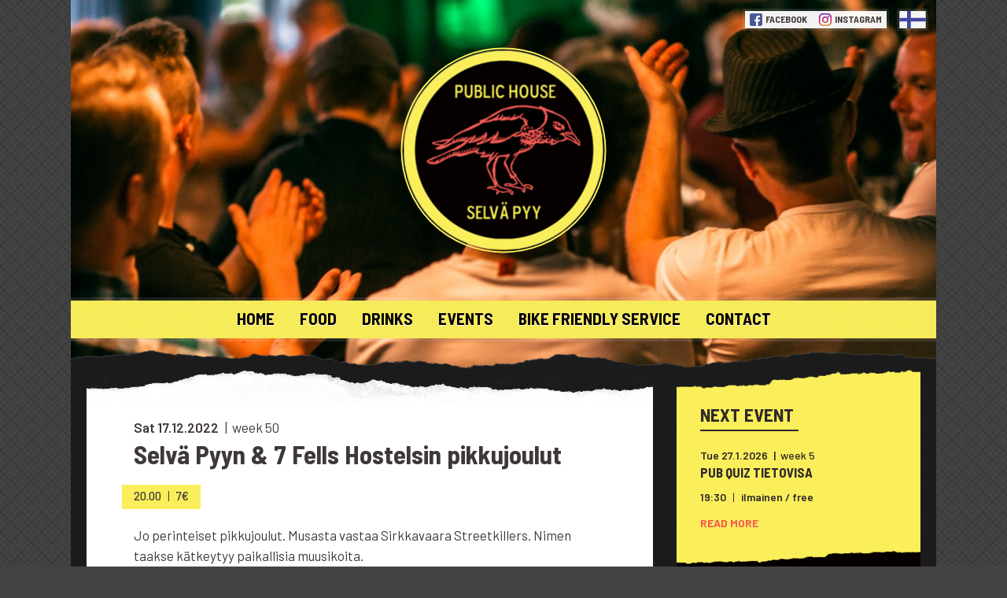

--- FILE ---
content_type: text/html; charset=UTF-8
request_url: https://selvapyy.fi/en/tapahtumat/2022/12/17/selva-pyyn-7-fells-hostelsin-pikkujoulut/
body_size: 5471
content:
<!DOCTYPE html>
<!--[if lt IE 7]>      <html class="no-js lt-ie9 lt-ie8 lt-ie7" lang="fi"> <![endif]-->
<!--[if IE 7]>         <html class="no-js lt-ie9 lt-ie8" lang="fi"> <![endif]-->
<!--[if IE 8]>         <html class="no-js lt-ie9" lang="fi"> <![endif]-->
<!--[if gt IE 8]><!--> <html class="no-js" lang="fi"> <!--<![endif]-->
<head>
	<link rel="stylesheet" href="https://fonts.googleapis.com/css?family=Barlow+Semi+Condensed:600,700,800%7CBarlow:400,400i,500,600,600i,700&amp;display=swap">
	<meta charset="utf-8">
	<meta name="viewport" content="width=device-width,initial-scale=1,minimum-scale=1,maximum-scale=3,user-scalable=yes">
	<meta name="format-detection" content="telephone=no">
	<link rel="icon" type="image/png" sizes="32x32" href="https://selvapyy.fi/favicon-32x32.png">
	<link rel="icon" type="image/png" sizes="16x16" href="https://selvapyy.fi/favicon-16x16.png">
	<link rel="shortcut icon" type="image/x-icon" href="https://selvapyy.fi/favicon.ico">
	<!--[if lte IE 8]>
	<meta http-equiv="X-UA-Compatible" content="IE=edge,chrome=1">
	<meta http-equiv="imagetoolbar" content="no" />
	<meta http-equiv="imagetoolbar" content="false" />
	<![endif]-->
	<meta name='robots' content='index, follow, max-image-preview:large, max-snippet:-1, max-video-preview:-1' />
	<style>img:is([sizes="auto" i], [sizes^="auto," i]) { contain-intrinsic-size: 3000px 1500px }</style>
	
	<!-- This site is optimized with the Yoast SEO plugin v25.2 - https://yoast.com/wordpress/plugins/seo/ -->
	<title>Selvä Pyyn &amp; 7 Fells Hostelsin pikkujoulut &#8211; Public House Selvä Pyy</title>
	<meta name="description" content="Kaikille keikoille saatavana ennakkolippuja Selvä Pyystä." />
	<link rel="canonical" href="https://selvapyy.fi/tapahtumat/2022/12/17/selva-pyyn-7-fells-hostelsin-pikkujoulut/" />
	<meta property="og:locale" content="en_US" />
	<meta property="og:type" content="article" />
	<meta property="og:title" content="Selvä Pyyn &amp; 7 Fells Hostelsin pikkujoulut &#8211; Public House Selvä Pyy" />
	<meta property="og:description" content="Kaikille keikoille saatavana ennakkolippuja Selvä Pyystä." />
	<meta property="og:url" content="https://selvapyy.fi/tapahtumat/2022/12/17/selva-pyyn-7-fells-hostelsin-pikkujoulut/" />
	<meta property="og:site_name" content="Public House Selvä Pyy" />
	<meta property="article:modified_time" content="2022-12-13T18:13:44+00:00" />
	<meta property="og:image" content="http://selvapyy.fi/files/uploads/2022/12/pikkujoulut-560x792.jpg" />
	<meta name="twitter:card" content="summary_large_image" />
	<script type="application/ld+json" class="yoast-schema-graph">{"@context":"https://schema.org","@graph":[{"@type":"WebPage","@id":"https://selvapyy.fi/tapahtumat/2022/12/17/selva-pyyn-7-fells-hostelsin-pikkujoulut/","url":"https://selvapyy.fi/tapahtumat/2022/12/17/selva-pyyn-7-fells-hostelsin-pikkujoulut/","name":"Selvä Pyyn & 7 Fells Hostelsin pikkujoulut &#8211; Public House Selvä Pyy","isPartOf":{"@id":"https://selvapyy.fi/#website"},"primaryImageOfPage":{"@id":"https://selvapyy.fi/tapahtumat/2022/12/17/selva-pyyn-7-fells-hostelsin-pikkujoulut/#primaryimage"},"image":{"@id":"https://selvapyy.fi/tapahtumat/2022/12/17/selva-pyyn-7-fells-hostelsin-pikkujoulut/#primaryimage"},"thumbnailUrl":"https://selvapyy.fi/files/uploads/2022/12/pikkujoulut-560x792.jpg","datePublished":"2022-12-13T18:12:40+00:00","dateModified":"2022-12-13T18:13:44+00:00","description":"Kaikille keikoille saatavana ennakkolippuja Selvä Pyystä.","breadcrumb":{"@id":"https://selvapyy.fi/tapahtumat/2022/12/17/selva-pyyn-7-fells-hostelsin-pikkujoulut/#breadcrumb"},"inLanguage":"en-US","potentialAction":[{"@type":"ReadAction","target":["https://selvapyy.fi/tapahtumat/2022/12/17/selva-pyyn-7-fells-hostelsin-pikkujoulut/"]}]},{"@type":"ImageObject","inLanguage":"en-US","@id":"https://selvapyy.fi/tapahtumat/2022/12/17/selva-pyyn-7-fells-hostelsin-pikkujoulut/#primaryimage","url":"https://selvapyy.fi/files/uploads/2022/12/pikkujoulut-560x792.jpg","contentUrl":"https://selvapyy.fi/files/uploads/2022/12/pikkujoulut-560x792.jpg"},{"@type":"BreadcrumbList","@id":"https://selvapyy.fi/tapahtumat/2022/12/17/selva-pyyn-7-fells-hostelsin-pikkujoulut/#breadcrumb","itemListElement":[{"@type":"ListItem","position":1,"name":"Etusivu","item":"https://selvapyy.fi/en/"},{"@type":"ListItem","position":2,"name":"Selvä Pyyn &#038; 7 Fells Hostelsin pikkujoulut"}]},{"@type":"WebSite","@id":"https://selvapyy.fi/#website","url":"https://selvapyy.fi/","name":"Public House Selvä Pyy","description":"","potentialAction":[{"@type":"SearchAction","target":{"@type":"EntryPoint","urlTemplate":"https://selvapyy.fi/?s={search_term_string}"},"query-input":{"@type":"PropertyValueSpecification","valueRequired":true,"valueName":"search_term_string"}}],"inLanguage":"en-US"}]}</script>
	<!-- / Yoast SEO plugin. -->


<script type="text/javascript" async src="https://selvapyy.fi/files/plugins/burst-statistics/assets/js/timeme/timeme.min.js?ver=1765798995" id="burst-timeme-js"></script>
<script type="text/javascript" id="burst-js-extra">
/* <![CDATA[ */
var burst = {"tracking":{"isInitialHit":true,"lastUpdateTimestamp":0,"beacon_url":"https:\/\/selvapyy.fi\/files\/plugins\/burst-statistics\/endpoint.php","ajaxUrl":"https:\/\/selvapyy.fi\/wp-admin\/admin-ajax.php"},"options":{"cookieless":0,"pageUrl":"https:\/\/selvapyy.fi\/en\/tapahtumat\/2022\/12\/17\/selva-pyyn-7-fells-hostelsin-pikkujoulut\/","beacon_enabled":1,"do_not_track":0,"enable_turbo_mode":0,"track_url_change":0,"cookie_retention_days":30,"debug":0},"goals":{"completed":[],"scriptUrl":"https:\/\/selvapyy.fi\/files\/plugins\/burst-statistics\/assets\/js\/build\/burst-goals.js?v=1765798995","active":[]},"cache":{"uid":null,"fingerprint":null,"isUserAgent":null,"isDoNotTrack":null,"useCookies":null}};
/* ]]> */
</script>
<script type="text/javascript" async src="https://selvapyy.fi/files/plugins/burst-statistics/assets/js/build/burst.min.js?ver=1765798995" id="burst-js"></script>
<script type="text/javascript" src="https://selvapyy.fi/files/themes/selvapyy/_js/vendor/modernizr-2.6.1.min.js?ver=6.8.3" id="pyy-modernizr-js"></script>
<script type="text/javascript" src="https://selvapyy.fi/wp-includes/js/jquery/jquery.min.js?ver=3.7.1" id="jquery-core-js"></script>
<script type="text/javascript" src="https://selvapyy.fi/wp-includes/js/jquery/jquery-migrate.min.js?ver=3.4.1" id="jquery-migrate-js"></script>
<meta name="generator" content="WPML ver:4.8.6 stt:1,18;" />
<link rel="alternate" hreflang="fi" href="https://selvapyy.fi/tapahtumat/2022/12/17/selva-pyyn-7-fells-hostelsin-pikkujoulut/" />
<link rel="alternate" hreflang="en" href="https://selvapyy.fi/en/events/2022/12/17/selva-pyyn-7-fells-hostelsin-pikkujoulut/" />
<link rel="alternate" hreflang="x-default" href="https://selvapyy.fi/tapahtumat/2022/12/17/selva-pyyn-7-fells-hostelsin-pikkujoulut/" />
<style type="text/css">
	span.oe_textdirection { unicode-bidi: bidi-override; direction: rtl; }
	span.oe_displaynone { display: none; }
</style>
	<link rel="stylesheet" href="https://selvapyy.fi/files/themes/selvapyy/_css/normalize.min.css">
	<link rel="stylesheet" href="https://selvapyy.fi/files/themes/selvapyy/style.css?v15" media="screen">
	<link rel="stylesheet" href="https://selvapyy.fi/files/themes/selvapyy/_css/mq.css?v9">
	<!--[if lt IE 9]>
	<script src="https://selvapyy.fi/files/themes/selvapyy/_js/vendor/selectivizr-min.js"></script>
	<script src="https://selvapyy.fi/files/themes/selvapyy/_js/vendor/respond.min.js"></script>
	<![endif]-->
</head>
<body class="wp-singular event-template-default single single-event postid-1273 wp-theme-selvapyy preload no-billboard-image" data-bottom="background-position: 0% 0px;" data-top="background-position: 0% 52px;" data-burst_id="1273" data-burst_type="event">

<div id="head-wrap" class="wrapper"><header id="head"><div id="logo" data-top="margin-top: 0px;" data-top-bottom="margin-top: -40px;" data-anchor-target="#billboard-wrap"><img src="https://selvapyy.fi/files/themes/selvapyy/_img/logo.png" width="253" height="253" alt="Public House Selvä Pyy"></div><nav id="nav-main-wrap"><ul id="nav-main" class="linklist upper"><li id="menu-item-1042" class="menu-item menu-item-type-post_type menu-item-object-page menu-item-home menu-item-1042"><a href="https://selvapyy.fi/en/">Home</a></li><li id="menu-item-1043" class="menu-item menu-item-type-post_type menu-item-object-page menu-item-1043"><a href="https://selvapyy.fi/en/food/">Food</a></li><li id="menu-item-1421" class="menu-item menu-item-type-post_type menu-item-object-page menu-item-1421"><a href="https://selvapyy.fi/en/drinks/">Drinks</a></li><li id="menu-item-1044" class="menu-item menu-item-type-post_type menu-item-object-page menu-item-has-children menu-item-1044"><a href="https://selvapyy.fi/en/events/">Events</a><ul class="sub-menu">	<li id="menu-item-1045" class="menu-item menu-item-type-post_type menu-item-object-page menu-item-1045"><a href="https://selvapyy.fi/en/events/past-events/">Past events</a></li></ul></li><li id="menu-item-1046" class="menu-item menu-item-type-post_type menu-item-object-page menu-item-1046"><a href="https://selvapyy.fi/en/bike-friendly-service/">Bike Friendly Service</a></li><li id="menu-item-1047" class="menu-item menu-item-type-post_type menu-item-object-page menu-item-1047"><a href="https://selvapyy.fi/en/contact/">Contact</a></li></ul></nav><div id="nav-burger-wrap"><div id="nav-burger"><div></div><div></div></div></div><div id="additional-menu"><div id="some-menu" class="upper"><a href="https://www.facebook.com/pubselvapyy/" target="_blank"><?xml version="1.0" encoding="utf-8"?>
<!-- Generator: Adobe Illustrator 15.0.0, SVG Export Plug-In . SVG Version: 6.00 Build 0)  -->
<!DOCTYPE svg PUBLIC "-//W3C//DTD SVG 1.1//EN" "http://www.w3.org/Graphics/SVG/1.1/DTD/svg11.dtd">
<svg version="1.1" id="Layer_1" xmlns="http://www.w3.org/2000/svg" xmlns:xlink="http://www.w3.org/1999/xlink" x="0px" y="0px"
	 width="64px" height="64px" viewBox="0.5 512.5 64 64" enable-background="new 0.5 512.5 64 64" xml:space="preserve">
<path fill="#475993" d="M55.875,512.5H9.124c-4.763,0-8.624,3.861-8.624,8.624v46.751c0,4.764,3.861,8.625,8.624,8.625h23.058
	l0.04-22.87h-5.942c-0.772,0-1.399-0.624-1.402-1.396l-0.028-7.372c-0.003-0.776,0.625-1.407,1.402-1.407h5.931v-7.124
	c0-8.266,5.048-12.768,12.423-12.768h6.051c0.774,0,1.402,0.629,1.402,1.402v6.217c0,0.773-0.627,1.401-1.401,1.401l-3.713,0.002
	c-4.01,0-4.787,1.905-4.787,4.702v6.167h8.812c0.84,0,1.491,0.733,1.392,1.567l-0.874,7.371c-0.083,0.706-0.682,1.237-1.392,1.237
	h-7.899l-0.04,22.87h13.72c4.763,0,8.624-3.861,8.624-8.624v-46.752C64.5,516.361,60.639,512.5,55.875,512.5z"/>
</svg>
 Facebook</a><a href="https://www.instagram.com/pubselvapyy/" target="_blank"><?xml version="1.0" encoding="utf-8"?>
<!-- Generator: Adobe Illustrator 15.0.0, SVG Export Plug-In . SVG Version: 6.00 Build 0)  -->
<!DOCTYPE svg PUBLIC "-//W3C//DTD SVG 1.1//EN" "http://www.w3.org/Graphics/SVG/1.1/DTD/svg11.dtd">
<svg version="1.1" id="Layer_1" xmlns="http://www.w3.org/2000/svg" xmlns:xlink="http://www.w3.org/1999/xlink" x="0px" y="0px"
	 width="64px" height="64px" viewBox="0.5 512.5 64 64" enable-background="new 0.5 512.5 64 64" xml:space="preserve">
<g>
	
		<linearGradient id="SVGID_1_" gradientUnits="userSpaceOnUse" x1="79.7759" y1="755.75" x2="79.7759" y2="687.6056" gradientTransform="matrix(0.9292 0 0 0.9292 -41.6246 -125.9)">
		<stop  offset="0" style="stop-color:#E09B3D"/>
		<stop  offset="0.3" style="stop-color:#C74C4D"/>
		<stop  offset="0.6" style="stop-color:#C21975"/>
		<stop  offset="1" style="stop-color:#7024C4"/>
	</linearGradient>
	<path fill="url(#SVGID_1_)" d="M45.434,512.5H19.566C9.053,512.5,0.5,521.053,0.5,531.566v25.867
		c0,10.514,8.553,19.066,19.066,19.066h25.868c10.513,0,19.066-8.553,19.066-19.066v-25.867C64.5,521.053,55.947,512.5,45.434,512.5
		z M58.062,557.434c0,6.975-5.653,12.628-12.627,12.628H19.566c-6.974,0-12.627-5.653-12.627-12.628v-25.867
		c0-6.975,5.653-12.628,12.627-12.628h25.868c6.974,0,12.627,5.653,12.627,12.628V557.434L58.062,557.434z"/>
	
		<linearGradient id="SVGID_2_" gradientUnits="userSpaceOnUse" x1="79.7759" y1="755.75" x2="79.7759" y2="687.6047" gradientTransform="matrix(0.9292 0 0 0.9292 -41.6246 -125.9)">
		<stop  offset="0" style="stop-color:#E09B3D"/>
		<stop  offset="0.3" style="stop-color:#C74C4D"/>
		<stop  offset="0.6" style="stop-color:#C21975"/>
		<stop  offset="1" style="stop-color:#7024C4"/>
	</linearGradient>
	<path fill="url(#SVGID_2_)" d="M32.5,527.947c-9.127,0-16.553,7.426-16.553,16.553s7.426,16.553,16.553,16.553
		s16.553-7.426,16.553-16.553S41.627,527.947,32.5,527.947z M32.5,554.614c-5.586,0-10.114-4.528-10.114-10.114
		s4.528-10.114,10.114-10.114s10.114,4.528,10.114,10.114S38.086,554.614,32.5,554.614z"/>
	
		<linearGradient id="SVGID_3_" gradientUnits="userSpaceOnUse" x1="97.625" y1="755.7529" x2="97.625" y2="687.6043" gradientTransform="matrix(0.9292 0 0 0.9292 -41.6246 -125.9)">
		<stop  offset="0" style="stop-color:#E09B3D"/>
		<stop  offset="0.3" style="stop-color:#C74C4D"/>
		<stop  offset="0.6" style="stop-color:#C21975"/>
		<stop  offset="1" style="stop-color:#7024C4"/>
	</linearGradient>
	<circle fill="url(#SVGID_3_)" cx="49.085" cy="528.072" r="3.966"/>
</g>
</svg>
 Instagram</a></div><div id="language-menu"><a href="https://selvapyy.fi/tapahtumat/2022/12/17/selva-pyyn-7-fells-hostelsin-pikkujoulut/" class="lang-link" style="background-image: url(https://selvapyy.fi/files/themes/selvapyy/_img/flag-fi.svg);">Finnish</a></div></div></header></div><div id="billboard-wrap" class="wrapper"><aside id="billboard"><div class="billboard-slide"><img width="1100" height="734" src="https://selvapyy.fi/files/uploads/2020/01/37400338_1814431638649741_6301577575764328448_o-1100x734.jpg" class="attachment-billboard-image size-billboard-image" alt="" decoding="async" fetchpriority="high" srcset="https://selvapyy.fi/files/uploads/2020/01/37400338_1814431638649741_6301577575764328448_o-1100x734.jpg 1100w, https://selvapyy.fi/files/uploads/2020/01/37400338_1814431638649741_6301577575764328448_o-560x374.jpg 560w, https://selvapyy.fi/files/uploads/2020/01/37400338_1814431638649741_6301577575764328448_o-720x480.jpg 720w, https://selvapyy.fi/files/uploads/2020/01/37400338_1814431638649741_6301577575764328448_o-200x133.jpg 200w, https://selvapyy.fi/files/uploads/2020/01/37400338_1814431638649741_6301577575764328448_o-1536x1025.jpg 1536w, https://selvapyy.fi/files/uploads/2020/01/37400338_1814431638649741_6301577575764328448_o.jpg 1875w" sizes="(max-width: 1100px) 100vw, 1100px" /><div class="wrapper"><div class="billboard-slide-text" style="padding-left: 0%; padding-right: 0%; color: #FFFFFF;"></div></div></div></aside></div><div id="main-wrap" class="wrapper"><article id="main" role="main"><div id="main-content"><section class="event-item"><div class="event-content"><div class="wrapper"><p class="event-date"><strong>Sat 17.12.2022</strong> week 50</p><h1 class="event-title">Selvä Pyyn & 7 Fells Hostelsin pikkujoulut</h1><p class="event-info">20.00 <span>|</span> 7€</p><div class="event-text"><p>Jo perinteiset pikkujoulut. Musasta vastaa Sirkkavaara Streetkillers. Nimen taakse kätkeytyy paikallisia muusikoita.</p>
<p>Luvassa omaa ja lainattua musaa, suomeksi ja englanniksi.<img decoding="async" class="alignnone  wp-image-1274" src="https://selvapyy.fi/files/uploads/2022/12/pikkujoulut-560x792.jpg" alt="" width="515" height="728" srcset="https://selvapyy.fi/files/uploads/2022/12/pikkujoulut-560x792.jpg 560w, https://selvapyy.fi/files/uploads/2022/12/pikkujoulut-720x1018.jpg 720w, https://selvapyy.fi/files/uploads/2022/12/pikkujoulut-200x283.jpg 200w, https://selvapyy.fi/files/uploads/2022/12/pikkujoulut-1086x1536.jpg 1086w, https://selvapyy.fi/files/uploads/2022/12/pikkujoulut-1100x1556.jpg 1100w, https://selvapyy.fi/files/uploads/2022/12/pikkujoulut.jpg 1414w" sizes="(max-width: 515px) 100vw, 515px" /></p></div><div class="event-back"><a href="https://selvapyy.fi/en/events/">All events</a></div></div></div></section></div><div id="main-side"><div class="side-box-yellow"><h2 class="upper">Next event</h2><div class="event-item"><div class="event-item-date"><span class="weight-semibold">Tue 27.1.2026</span> week 5</div><h4 class="event-item-title">PUB QUIZ TIETOVISA</h4><div class="event-item-info weight-semibold">19:30 <span>|</span> ilmainen / free</div><div class="event-item-more upper"><a href="https://selvapyy.fi/en/tapahtumat/2026/01/27/pub-quiz-tietovisa/"><strong>Read more</strong></a></div></div></div><div class="side-box-black"><h2>OPENING HOURS</h2>
<p>11 AM &#8211; 01 AM<br />
kitchen 11 AM &#8211; 10 PM</p>
<h5>After 10 PM,<br />
ADULTS over 18 yrs ONLY</h5>
<h6>On event nights, kitchen closes earlier</h6>
<p>&nbsp;</p>
<p>&nbsp;</p></div><div class="side-box-yellow"><section class="instagram-feed-block"><h2 class="upper">Iigee <a href="https://www.instagram.com/pubselvapyy/" target="_blank">@pubselvapyy</a></h2></section> </div></div></article></div><div id="tail-wrap" class="wrapper"><footer id="tail"><div id="tail-columns"><div class="tail-column"><h2><span class="upper">Contact</span></h2>
<p><strong>Selvä Pyy Ravintolat Oy</strong><br />
<span class="weight-semibold">Public House Selvä Pyy</span><br />
Tunturitie 16<br />
FI-95970 Äkäslompolo</p>
<p>Tel. +358 50 555 7709<br />
&#x70;&#x75;&#x62;&#x73;&#x65;&#x6c;&#x76;&#x61;&#x70;&#x79;&#x79;&#x40;<span class="oe_displaynone">null</span>&#x67;&#x6d;&#x61;&#x69;&#x6c;&#x2e;&#x63;&#x6f;&#x6d;</p></div><div class="tail-column"><h2><span class="upper">Jobs</span></h2>
<p>If you&#8217;re interested in working in Selvä Pyy, please contact: &#x70;&#x75;&#x62;&#x73;&#x65;&#x6c;&#x76;&#x61;&#x70;&#x79;&#x79;&#x40;<span class="oe_displaynone">null</span>&#x67;&#x6d;&#x61;&#x69;&#x6c;&#x2e;&#x63;&#x6f;&#x6d;</p></div></div><div class="copyright">&copy;2026 Public House Selvä Pyy</div></div></div><script type="speculationrules">
{"prefetch":[{"source":"document","where":{"and":[{"href_matches":"\/en\/*"},{"not":{"href_matches":["\/wp-*.php","\/wp-admin\/*","\/files\/uploads\/*","\/files\/*","\/files\/plugins\/*","\/files\/themes\/selvapyy\/*","\/en\/*\\?(.+)"]}},{"not":{"selector_matches":"a[rel~=\"nofollow\"]"}},{"not":{"selector_matches":".no-prefetch, .no-prefetch a"}}]},"eagerness":"conservative"}]}
</script>
<script type="text/javascript" src="https://selvapyy.fi/files/themes/selvapyy/_js/vendor/skrollr.min.js?ver=6.8.3" id="pyy-skrollr-js"></script>
<script type="text/javascript" src="https://selvapyy.fi/files/themes/selvapyy/_js/plugins.js?ver=6.8.3" id="pyy-plugins-js"></script>
<script type="text/javascript" src="https://selvapyy.fi/files/themes/selvapyy/_js/main.js?ver=v9" id="pyy-main-js"></script>
</body></html>

--- FILE ---
content_type: text/css
request_url: https://selvapyy.fi/files/themes/selvapyy/style.css?v15
body_size: 6070
content:
@charset "utf-8";

/*
Theme Name: Selvä Pyy
Theme URI: https://selvapyy.fi
Author: Perttu Immonen
Version: 1.0
*/

::-moz-selection {
	background: #b3d4fc;
	text-shadow: none;
}

::selection {
	background: #b3d4fc;
	text-shadow: none;
}

img {
	vertical-align: middle;
}

fieldset {
	border: 0;
	margin: 0;
	padding: 0;
}

textarea {
	resize: vertical;
}

.ir {
	border: 0;
	background-color: transparent;
	text-indent: -9999px;
	overflow: hidden;
}

.hidden {
	display: none !important;
	visibility: hidden;
}

.visuallyhidden {
	border: 0;
	clip: rect(0 0 0 0);
	height: 1px;
	margin: -1px;
	overflow: hidden;
	padding: 0;
	position: absolute;
	width: 1px;
}

.visuallyhidden.focusable:active,
.visuallyhidden.focusable:focus {
	clip: auto;
	height: auto;
	margin: 0;
	overflow: visible;
	position: static;
	width: auto;
}

.invisible {
	visibility: hidden;
}

.clearfix:before,
.clearfix:after {
	content: " ";
	display: table;
}

.clearfix:after {
	clear: both;
}

.clearfix {
	*zoom: 1;
}


.wp-caption {
	display: inline-block;
	max-width: 100% !important;
	vertical-align: top;
}

.wp-caption img {
	display: block;
	margin: 0 0 0 5px;
}

.wp-caption a {
	display: block;
}

.wp-caption-text {
	margin: 0 5px 5px;
	padding: 7px 5px;
	font-size: 13px;
	font-weight: 400;
	font-style: italic;
	line-height: 17px;
	text-align: center;
	color: inherit;
}

.alignleft {
	margin-right: 45px;
	margin-bottom: 25px;
	float: left;
}

.wp-caption.alignleft {
	margin-left: -5px;
	margin-right: 45px;
}

.alignright {
	margin-left: 45px;
	margin-bottom: 25px;
	float: right;
}

.wp-caption.alignright {
	margin-left: 45px;
	margin-right: -5px;
}

.aligncenter {
	display: block;
	margin: 0 auto 1.7692em;
}

.wp-caption.alignnone {
	margin-bottom: 1.7692em;
}


#imageview-shade {
	position: fixed;
	left: 0;
	top: 0;
	right: 0;
	bottom: 0;
	background: rgba(0,0,0,0.65);
	z-index: 10000;
}

#imageview-loading {
	position: absolute;
	left: 50%;
	top: 50%;
	margin: 0;
	opacity: 0;
	-webkit-transform: translate(-50%,-50%);
	transform: translate(-50%,-50%);
	z-index: 5;
}

#imageview-loading .dot {
	width: 10px;
  height: 10px;
	border: 2px solid #c73944;
	border-radius: 50%;
	margin: 0 5px;
	float: left;
	-webkit-transform: scale(0);
	transform: scale(0);
	-webkit-animation: fx 1000ms ease infinite 0ms;
	animation: fx 1000ms ease infinite 0ms;
}

#imageview-loading .dot:nth-child(2) {
	-webkit-animation: fx 1000ms ease infinite 300ms;
	animation: fx 1000ms ease infinite 300ms;
}

#imageview-loading .dot:nth-child(3) {
	-webkit-animation: fx 1000ms ease infinite 600ms;
	animation: fx 1000ms ease infinite 600ms;
}

@-webkit-keyframes fx {
	50% {
		-webkit-transform: scale(1);
		transform: scale(1);
		opacity: 1;
	}
	100% {
		opacity: 0.2;
	}
}
@keyframes fx {
  50% {
		-webkit-transform: scale(1);
		transform: scale(1);
		opacity: 1;
  }
  100% {
    opacity: 0.2;
  }
}


#imageview-box {
	position: fixed;
	left: 60px;
	top: 30px;
	right: 60px;
	bottom: 30px;
	box-shadow: rgba(0,0,0,0.5) 0 0 25px;
	border: 10px solid rgba(255,255,255,0.1);
	background: #fff;
	background-clip: padding-box;
	padding: 10px;
	z-index: 10001;
}

#imageview-box.touchscreen {
	left: 0;
	top: 0;
	right: 0;
	bottom: 0;
}

#imageview-imagewrap {
	position: absolute;
	left: 50%;
	top: 50%;
	overflow: hidden;
	z-index: 4;
	-webkit-transform: translate(-50%,-50%);
	transform: translate(-50%,-50%);
}

#imageview-image {
	position: absolute;
	left: 0;
	top: 0;
}

#imageview-prev,
#imageview-next {
	position: absolute;
	top: 50%;
	width: 28px;
	height: 50px;
	background-position: 50%;
	background-repeat: no-repeat;
	background-size: contain;
	text-indent: -9999px;
	overflow: hidden;
	-webkit-transform: translateY(-50%);
	transform: translateY(-50%);
}

#imageview-prev {
	left: -45px;
	background-image: url(_img/arr-left.svg);
}

#imageview-next {
	right: -45px;
	background-image: url(_img/arr-right.svg);
}

.touchscreen #imageview-prev,
.touchscreen #imageview-next {
	display: none;
}


#imageview-close {
	position: absolute;
	right: 20px;
	top: 20px;
	width: 50px;
	height: 50px;
	background: url(_img/nav-close-black.svg) 50% no-repeat;
	background-size: contain;
	text-indent: -9999px;
	overflow: hidden;
}


.slidr-nav,
.mslidr-nav {
	position: absolute;
	height: 12px;
	line-height: 1;
	z-index: 100;
}

.slidr-nav .slidr-pagenums,
.mslidr-nav .mslidr-pagenums {
	padding: 0;
	margin: 0;
	z-index: 4;
	white-space: nowrap;
}

.slidr-nav li,
.mslidr-nav li {
	display: inline-block;
	width: 12px;
	height: 12px;
	border-radius: 50%;
	background-color: #000;
	text-indent: -9999px;
	vertical-align: top;
	overflow: hidden;
	cursor: pointer;
}

.slidr-nav li+li,
.mslidr-nav li+li {
	margin-left: 6px;
}

.slidr-nav .current,
.mslidr-nav .current {
	background-color: #c73944;
}

.slidr-nav .slidr-nextprev {
	overflow: hidden;
	cursor: pointer;
	z-index: 4;
}

.slidr-nav .slidr-nextprev.prev {
}


form {
	display: block;
	max-width: 100%;
	padding: 30px 0 0;
	z-index: 1;
}

form:last-child {
	padding-bottom: 0;
}

form p {
	width: 100%;
	padding: 0;
	clear: both;
}

form p.half,
form p.third {
	width: 49%;
	float: left;
	clear: none;
}

form p.half+p.half,
form p.third+p.third {
	margin-left: 2%;
}

form p.half.even,
form p.third.first {
	margin-left: 0 !important;
}

form p.third {
	width: 32%;
}


label {
	display: inline-block;
	margin-bottom: 3px;
	font-size: 1rem;
	font-weight: 700;
	vertical-align: top;
	color: inherit;
}

label.mandatory:after {
	content: "*";
	padding-left: 5px;
	color: #e33;
}

::-webkit-input-placeholder {
	font-weight: 400;
	color: #777d7d;
	opacity: 1;
}

:-moz-placeholder {
	font-weight: 400;
	color: #777d7d;
	opacity: 1;
}

::-moz-placeholder {
	font-weight: 400;
	color: #777d7d;
	opacity: 1;
}

:-ms-input-placeholder {
	font-weight: 400;
	color: #777d7d;
	opacity: 1;
}

.placeholdersjs {
	color: #777d7d !important;
}

input,
select,
textarea {
	font-family: 'Open Sans', Arial, sans-serif;
	font-size: 14px;
	font-weight: 400;
	line-height: 15px;
	vertical-align: middle;
	color: inherit;
}

textarea {
	font-weight: 400;
}

input[type="text"],
input[type="email"],
input[type="password"],
textarea {
	width: 100%;
	border: 1px solid #aaadad;
	border-radius: 4px;
	box-shadow: rgba(0,0,0,0.03) 0 0 15px inset;
	background: #f7f7f7;
	background: #fff;
	margin: 0 0 15px;
	padding: 12px 15px;
}

input[type="text"]:focus,
input[type="email"]:focus,
input[type="password"]:focus,
select:focus,
textarea:focus {
	border-color: #e26826 !important;
}


select {
	width: 100%;
	border: 1px solid #aaadad;
	box-shadow: rgba(0,0,0,0.03) 0 0 15px inset;
	background: #fff;
	margin: 0 0 15px;
	line-height: 15px;
	padding: 9px 11px;
}

textarea {
	line-height: 21px;
}

input[type="radio"] {
	margin: 6px 5px 0 0;
	padding: 0;
	vertical-align: top;
}

input[type="checkbox"] {
	margin: 6px 5px 0 0;
	padding: 0;
	vertical-align: top;
}

input[type="submit"]::-moz-focus-inner {
	border: 0;
	padding: 0;
}

input[type="submit"] {
	display: block;
	height: 35px;
	border: 2px solid #aaadad;
	border-radius: 4px;
	background: none;
	margin: 15px auto 0;
	padding: 0 25px;
	font-size: 14px;
	font-weight: 700;
	text-transform: uppercase;
	text-decoration: none;
	color: inherit;
}

input[type="submit"]:hover {
	border-color: inherit;
	background: #fff;
}


html,
button,
input,
select,
textarea {
	color: #000;
}

h1,
h2,
h3,
h4,
h5,
p,
ul,
ol {
	margin: 0;
}


html {
	box-sizing: border-box;
	background: #444;
	font: 400 106.25%/1.5882 Barlow, sans-serif;
	-webkit-font-smoothing: antialiased;
	-moz-osx-font-smoothing: grayscale;
}

*, *:before, *:after {
	box-sizing: inherit;
}

body {
	background: #444 url(_img/bg-tile.png) fixed;
	color: #3f3838;
}

.touch body {
	background-attachment: scroll;
}

body.noscroll {
	width: 100%;
	overflow: hidden;
}


body.preload * {
	-webkit-transition: none !important;
	transition: none !important;
}


a,
a:visited {
	text-decoration: none;
	cursor: pointer !important;
	outline: none;
	color: #f55b53;
	box-shadow: rgba(247,91,85,0) 0 -1px 0 inset;
	-webkit-transition: all 150ms ease-out;
	transition: all 150ms ease-out;
}

a:hover,
a:visited:hover {
	box-shadow: rgba(247,91,85,1) 0 -1px 0 inset;
}


.wrapper {
	box-sizing: content-box;
	max-width: 1100px;
	margin-left: auto;
	margin-right: auto;
	padding: 0 10px;
}

.wrapper * {
	box-sizing: border-box;
}


.linklist {
	padding: 0;
	list-style: none;
}

.hilite { color: #f55b53 !important; }
.upper { text-transform: uppercase; }
.centered, .centered .column { text-align: center; }
.weight-medium { font-weight: 500; }
.weight-semibold { font-weight: 600; }


h1 {
	padding: 0 0 1em;
	font: 700 1.9412rem/1.1212 'Barlow Semi Condensed', sans-serif;
}

h2 {
	padding: 0 0 0.8696em;
	font: 700 1.3529rem/1.1739 'Barlow Semi Condensed', sans-serif;
}

h3 {
	padding: 0;
	font: 600 1.0588rem/1.5 'Barlow Semi Condensed', sans-serif;
}

h4 {
	padding: 0;
	font: 600 1rem/1.5882 'Barlow Semi Condensed', sans-serif;
}

h5 {
	padding: 0;
	font: 600 0.929em/1.5882 'Barlow Semi Condensed', sans-serif;
}

p {
	padding: 0 0 1.5882em;
}

p.lead {
	font-weight: 700;
}

ul {
	padding: 0 0 1.5882em 19px;
}

ul ul,
ol ul {
	padding: 0 0 3px 19px;
	list-style: disc;
}

ol {
	padding: 0 0 1.5882em 23px;
}

ol ol,
ul ol {
	padding: 0 0 3px 23px;
}

blockquote {
	margin: 0;
	padding: 0 0 1em;
	font-size: 2rem;
	font-style: italic;
	font-weight: 400;
	line-height: 1.5;
}


.column {
	display: inline-block;
	width: 46%;
	vertical-align: top;
}

.column + .column {
	margin-left: 8%;
}

.column > :last-child {
	padding-bottom: 0;
	margin-bottom: 0;
}


.column.single {
	width: 100%;
	margin-left: 0 !important;
	padding: 0;
}


.column.parts-1 { display: block; width: 100%; }

.column.parts-2 { width: 46%; }
.column.parts-2:nth-child(2n+1) { margin-left: 0 !important; }
.column.parts-2:nth-child(1n+3) { margin-top: 60px; }

.column.parts-3 { width: 28%; }
.column.parts-3:nth-child(3n+1) { margin-left: 0 !important; }
.column.parts-3:nth-child(1n+4) { margin-top: 60px; }

.column.parts-4 { width: 19%; }
.column.parts-4:nth-child(4n+1) { margin-left: 0 !important; }
.column.parts-4:nth-child(1n+5) { margin-top: 60px; }

.column.parts-5 { width: 16.8%; }
.column.parts-5 + .parts-5 { margin-left: 4%; }
.column.parts-5:nth-child(5n+1) { margin-left: 0 !important; }
.column.parts-5:nth-child(1n+6) { margin-top: 60px; }


.ce-block {
	padding: 60px 0;
}

.ce-block:not(.ce-bgcolor) + .ce-block:not(.ce-bgcolor):not(.ce-fullwidth-image) {
	padding-top: 0;
}


.ce-block.ce-bgimage {
	background-position: 50%;
	background-repeat: no-repeat;
	background-size: cover;
}

.ce-block.ce-bgimage.ce-imagesized {
	position: relative;
	padding-bottom: 0;
}

.ce-block.ce-bgimage.ce-imagesized > div {
	position: absolute;
	left: 0;
	top: 50%;
	right: 0;
	-webkit-transform: translateY(-50%);
	transform: translateY(-50%);
}


.ce-text-image.ce-image-left:not(.ce-bgcolor) .column:last-child,
.ce-text-image.ce-image-right:not(.ce-bgcolor) .column:first-child, 
.ce-text-image.ce-image-left.ce-fullwidth-image .column:last-child,
.ce-text-image.ce-image-right.ce-fullwidth-image .column:first-child {
	margin-top: 60px;
	margin-bottom: 60px;
}

.ce-text-image .column {
	vertical-align: middle;
}

.ce-text-image.ce-image-left .column:first-child,
.ce-text-image.ce-image-right .column:last-child {
	text-align: center;
}

.ce-text-image.ce-fullwidth-image {
	position: relative;
	padding: 0;
}

.ce-text-image.ce-fullwidth-image .wide-image {
	position: absolute;
	top: 0;
	bottom: 0;
	background-repeat: no-repeat;
	background-size: cover;
}

.ce-text-image.ce-fullwidth-image.ce-image-left .wide-image {
	left: 0;
	background-position: 75% 50%;
}

.ce-text-image.ce-fullwidth-image.ce-image-right .wide-image {
	right: 0;
	background-position: 25% 50%;
}

.ce-text-image.ce-fullwidth-image .ce-blockimg-link {
	display: inline-block;
	max-width: 100%;
	outline: none;
}

.ce-text-image img {
	border-radius: 50%;
}

.ce-text-image img.border {
	border: 5px solid rgba(0,0,0,0.15);
}

.ce-text-image.ce-bgcolor img.border,
.ce-text-image.ce-bgimage img.border {
	border: 5px solid rgba(255,255,255,0.35);
}


.ce-block.ce-single-column.nobottompadding {
	padding-bottom: 0;
}


.ce-block.ce-wide-image {
	position: relative;
	background-position: 50%;
	background-repeat: no-repeat;
	background-size: cover;
	padding: 0;
	overflow: hidden;
}

.ce-block.ce-wide-image > a {
	position: absolute;
	left: 0;
	top: 0;
	right: 0;
	bottom: 0;
	outline: none;
}

.ce-block.ce-wide-image.parallax {
	position: relative;
	background-position: 50% 0%;
	background-size: 100% auto;
}

.ce-block.ce-wide-image.parallax:before,
.ce-block.ce-wide-image.parallax:after {
	content: "";
	display: block;
	position: absolute;
	left: 0;
	right: 0;
	height: 5px;
}

.ce-block.ce-wide-image.parallax:before {
	top: -5px;
	box-shadow: rgba(0,0,0,0.25) 0 5px 15px;
}

.ce-block.ce-wide-image.parallax:after {
	bottom: -5px;
	box-shadow: rgba(0,0,0,0.25) 0 -5px 15px;
}


.navigation.pagination {
	border-top: 2px solid #d9eaf2;
	margin-top: 0;
	padding: 20px 0;
	text-align: center;
}

.navigation.pagination .screen-reader-text {
	display: none;
}

.nav-links {
	padding: 7px 5px 0;
	font-size: 20px;
	font-weight: 700;
	line-height: 29px;
}

.nav-links .page-numbers.prev,
.nav-links .page-numbers.next {
	display: none;
}

.nav-links .page-numbers {
	display: inline-block;
	width: 31px;
	height: 31px;
	text-align: center;
	vertical-align: top;
}

.nav-links .page-numbers + .page-numbers {
	margin: 0 0 0 7px;
}

.nav-links .page-numbers.dots,
.nav-links .page-numbers.dots + .page-numbers {
	margin: 0;
}

.nav-links .page-numbers.current {
	border-radius: 3px;
	background: #424f57;
	color: #fff;
}


#head-wrap {
	position: relative;
	z-index: 3;
}

#head {
	position: absolute;
	left: 0;
	top: 0;
	right: 0;
	height: 440px;
	z-index: 3;
}

.no-billboard-image:not(.error404):not(.single-event) #head {
	height: 375px;
}

#logo {
	position: absolute;
	left: 50%;
	top: calc((100% - 58px) / 2);
	width: 261px;
	height: 261px;
	border: 2px solid #faef5b;
	border-radius: 50%;
	padding: 2px;
	-webkit-transform: translate(-50%,-50%);
	transform: translate(-50%,-50%);
	-webkit-filter: drop-shadow(0 0 10px rgba(0,0,0,0.5));
	filter: drop-shadow(0 0 10px rgba(0,0,0,0.5));
}

#logo img {
	max-width: 100%;
	height: auto;
}


#nav-main-wrap {
	position: absolute;
	left: 0;
	bottom: 6px;
	right: 0;
	box-sizing: content-box;
	height: 48px;
	border: 4px solid rgba(255,255,255,0.1);
	border-width: 4px 0;
	background: #faef5b url(_img/bg-nav-main-tile.png);
	background-clip: content-box;
	font: 700 1.235rem/45px 'Barlow Semi Condensed', sans-serif;
	text-align: center;
	text-shadow: #fff 0 1px 0;
	z-index: 3;
}

#nav-main {
	height: 100%;
}

#nav-main > li {
	display: inline-block;
	position: relative;
	height: 100%;
	vertical-align: top;
}

#nav-main > li > a {
	display: block;
	height: 100%;
	padding: 0 16px;
	color: #070000;
}

#nav-main > li > a:hover {
	box-shadow: rgba(0,0,0,0.15) 0 -3px 0 inset;
}

#nav-main > .current-menu-item > a, 
#nav-main > .current-menu-parent > a, 
.single-event #nav-main > #menu-item-588 > a, 
.single-event #nav-main > #menu-item-690 > a {
	background: rgba(0,0,0,0.07);
}


#nav-main > li ul {
	display: none;
	position: absolute;
	left: 50%;
	top: calc(100% + 10px);
	min-width: 100%;
	border-radius: 1px;
	box-shadow: rgba(7,0,0,0.08) 5px 5px 0;
	background: #faef5b url(_img/bg-nav-main-tile.png);
	padding: 15px 15px;
	list-style: none;
	font-size: 1rem;
	line-height: 29px;
	text-align: center;
	opacity: 0.98;
	z-index: 2;
	-webkit-transform: translateX(-50%);
	transform: translateX(-50%);
}

#nav-main > li:hover ul {
	display: block;
}

#nav-main > li ul:before {
	content: "";
	position: absolute;
	left: 0;
	top: -10px;
	right: 0;
  height: 10px;
}

#nav-main > li ul:after {
	content: "";
	position: absolute;
	left: 50%;
	top: -8px;
	width: 0;
  height: 0;
  border-left: 8px solid transparent;
  border-right: 8px solid transparent;
  border-bottom: 8px solid #faef5b;
	-webkit-transform: translateX(-50%);
	transform: translateX(-50%);
}

#nav-main > li ul li {
	display: block;
	padding: 0;
}

#nav-main > li ul a {
	display: block;
	padding: 0 10px 3px;
	white-space: nowrap;
	color: #070000;
}

#nav-main > li ul a:hover {
	box-shadow: none;
	color: #474040;
}

#nav-main > li ul .current-menu-item a {
	color: #f55b53;
}


#nav-burger-wrap {
	display: none;
	position: fixed;
	left: 0;
	top: 0;
	width: 49px;
	height: 44px;
	border-radius: 0 0 2px 0;
	background: rgba(0,0,0,0.65);
	z-index: 100001;
}

#nav-burger {
	display: block;
	position: fixed;
	left: 10px;
	top: 10px;
	width: 29px;
	height: 24px;
	cursor: pointer;
	z-index: 100001;
}

#nav-burger > div,
#nav-burger:before,
#nav-burger:after {
	content: "";
	display: block;
	position: absolute;
	left: 0;
	right: 0;
	height: 4px;
	border-radius: 1px;
	background: #faef5b;
	-webkit-transition: all 150ms ease-out;
	transition: all 150ms ease-out;
}

#nav-burger:before {
	top: 0;
}

#nav-burger > div {
	top: 10px;
}

#nav-burger:after {
	bottom: 0;
}

#nav-burger.overlay:before, 
#nav-burger.overlay:after {
	opacity: 0;
}

#nav-burger.overlay > div:first-child {
	-webkit-transform: rotate(45deg);
	transform: rotate(45deg);
}

#nav-burger.overlay > div:last-child {
	-webkit-transform: rotate(-45deg);
	transform: rotate(-45deg);
}


#additional-menu {
	position: absolute;
	right: 10px;
	top: 9px;
}


#language-menu {
	display: inline-block;
	border: 3px solid rgba(255,255,255,0.1);
	border-radius: 3px;
	background-clip: padding-box;
	margin-left: 10px;
	vertical-align: middle;
	-webkit-transition: all 150ms ease-out;
	transition: all 150ms ease-out;
}

#language-menu:hover {
	border-color: rgba(255,255,255,0.2);
}

#language-menu .lang-link {
	display: block;
	width: 34px;
	height: 22px;
	box-shadow: none !important;
	background-position: 0 0;
	background-repeat: no-repeat;
	background-size: contain;
	text-indent: -9999px;
	overflow: hidden;
}


#some-menu {
	display: inline-block;
	height: 28px;
	border: 3px solid rgba(255,255,255,0.1);
	border-radius: 3px;
	background: rgba(255,255,255,0.95);
	background-clip: padding-box;
	padding: 3px 6px;
	font: 700 12px/14px 'Barlow Semi Condensed', sans-serif;
	text-shadow: rgba(255,255,255,0.7) 0 1px 0;
	vertical-align: middle;
	-webkit-transition: all 150ms ease-out;
	transition: all 150ms ease-out;
}

#some-menu:hover {
	border-color: rgba(255,255,255,0.2);
}

#some-menu a {
	display: inline-block;
	height: 100%;
	box-shadow: none !important;
	color: #3f3838;
	vertical-align: top;
}

#some-menu a + a {
	margin-left: 15px;
}

#some-menu a:hover {
	color: #070000;
}

#some-menu a svg {
	display: inline-block;
	height: 100%;
	width: auto;
	margin: 0 2px 0 0;
	vertical-align: top;
}


#billboard-wrap {
	position: relative;
	background: #1a1a1a url(_img/bg-tile-main.png);
	padding: 0;
	z-index: 1;
}

#billboard-wrap:empty {
	height: 405px;
	background-image: url(_img/bg-billboard-wrap.jpg);
}

.error404 #billboard-wrap {
	height: 395px;
}

#billboard-wrap:after {
	content: "";
	position: absolute;
	left: 0;
	bottom: 0;
	right: 0;
	height: 25px;
	background: url(_img/bg-billboard-bottom.png) 50% 0 no-repeat;
	z-index: 100;
}

#billboard {
	position: relative;
	height: 470px;
	overflow: hidden;
	z-index: 1;
}

#billboard .billboard-slide {
	position: absolute;
	left: 0;
	top: 0;
	bottom: 0;
	width: 100%;
	overflow: hidden;
	opacity: 0;
	z-index: 2;
}

#billboard .billboard-slide:first-child {
	opacity: 1;
	z-index: 3;
}

#billboard .billboard-slide > img {
	display: block;
	position: absolute;
	left: 50%;
	top: 50%;
	width: auto;
	height: auto;
	min-width: calc(100% + 4px);
	min-height: calc(100% + 4px);
	max-width: none;
	max-height: none;
	z-index: 1;
	-webkit-transform: translate(-50%,-50%);
	transform: translate(-50%,-50%);
}

#billboard .billboard-slide .wrapper {
	position: relative;
	height: 100%;
}

#billboard .billboard-slide-text {
	position: absolute;
	left: 10px;
	top: 50%;
	right: 10px;
	z-index: 2;
	-webkit-transform: translateY(-50%);
	transform: translateY(-50%);
}

#billboard .billboard-slide-text > :last-child {
	padding-bottom: 0;
}

#billboard-wrap .slidr-nav {
	display: none;
}


#head-wrap, 
#main-wrap, 
#tail-wrap {
	padding: 0;
}


#main {
	display: flex;
	position: relative;
	background: #1a1a1a url(_img/bg-tile-main.png);
	margin-bottom: 0px;
	padding: 0 20px 20px;
}

#main img {
	max-width: 100%;
	height: auto;
}

#main iframe {
	display: inline-block;
	vertical-align: top;
}


#main-content {
	display: inline-block;
	width: calc(100% - 340px);
	border-radius: 0 0 1px 1px;
	background: #fff url(_img/bg-main-content-top.jpg) 50% 0 no-repeat;
	padding-top: 20px;
	vertical-align: top;
	flex: 0 0 calc(100% - 340px);
}

#main-side {
	display: inline-block;
	width: 310px;
	border-radius: 0 0 1px 1px;
	background: #070000;
	margin-left: 30px;
	padding-bottom: 20px;
	font-size: 0.8235rem;
	line-height: 1.5;
	font-weight: 500;
	vertical-align: top;
	color: #fefefe;
	flex: 0 0 310px;
}


#main-content .ce-block.ce-bgcolor:first-child {
	margin-top: 60px;
}

#main-content .wrapper {
	padding-left: 60px;
	padding-right: 60px;
}


#main-side h2 {
	display: inline-block;
	min-width: 50%;
	border-bottom: 2px solid #faef5b;
	margin-bottom: 20px;
	padding-bottom: 6px;
	color: #faef5b;
}

#main-side p {
	padding-bottom: 1em;
}

#main-side .side-box-black, 
#main-side .side-box-yellow {
	min-height: 140px;
	padding: 44px 30px;
}

#main-side .side-box-black {
	padding-top: 20px;
	padding-bottom: 22px;
}

#main-side .side-box-black:empty, 
#main-side .side-box-yellow:not(:first-child):empty {
	display: none;
}

#main-side .side-box-yellow:first-child:empty {
	background: url(_img/bg-main-side-yellow-top.png) 50% 0 no-repeat, url(_img/bg-main-side-yellow-bottom.png) 50% 100% no-repeat, url(_img/logo.png) 50% no-repeat;
	background-size: auto, auto, auto 68%;
}


#main-side .side-box-yellow {
	background: url(_img/bg-main-side-yellow-top-alt.png) 50% 0 no-repeat, url(_img/bg-main-side-yellow-bottom.png) 50% 100% no-repeat;
	background-color: #faef5b !important;
	margin-top: 0;
	color: #2f2828;
}

#main-side .side-box-yellow:first-child { 
	background: url(_img/bg-main-side-yellow-top.png) 50% 0 no-repeat, url(_img/bg-main-side-yellow-bottom.png) 50% 100% no-repeat;
	margin-top: 0;
}

#main-side .side-box-yellow h2 {
	border-color: #2f2828;
	color: inherit;	
}

#main-side .side-box-yellow > :last-child, 
#main-side .side-box-black  :last-child {
	padding-bottom: 0;
}


#main-side .event-item + .event-item:before {
	content: "";
	display: block;
	height: 2px;
	background: url(_img/dashline-dark-h.svg) 0 0 repeat-x;
	margin: 16px 0 15px;
	opacity: 0.35;
}

#main-side .event-item-image {
	position: relative;
	background-color: rgba(0,0,0,0.1);
	background-position: 50% 0;
	background-repeat: no-repeat;
	background-size: cover;
	margin: 0 0 20px 0px;
	padding-top: 66.6667%;
}

#main-side .event-item-image:after {
	content: "";
	position: absolute;
	left: 0;
	top: 55%;
	bottom: -1px;
	right: 0;
	background: -moz-linear-gradient(top, rgba(250,239,91,0) 0%, rgba(250,239,91,1) 100%);
	background: -webkit-linear-gradient(top, rgba(250,239,91,0) 0%,rgba(250,239,91,1) 100%);
	background: linear-gradient(to bottom, rgba(250,239,91,0) 0%,rgba(250,239,91,1) 100%);
	filter: progid:DXImageTransform.Microsoft.gradient( startColorstr='#00faef5b', endColorstr='#faef5b',GradientType=0 );
}

#main-side .event-item-date > span:after {
	content: "|";
	display: inline-block;
	padding: 0 3px 0 7px;
	vertical-align: top;
}

#main-side .event-item-title {
	padding-bottom: 10px;
	font-family: 'Barlow Semi Condensed', sans-serif;
	font-size: 1rem;
	font-weight: 700;
	line-height: 1.3529;
}

#main-side .event-item-info span {
	padding: 0 5px;
	font-weight: 400;
}

#main-side .event-item-more {
	padding-top: 12px;
}


.nobottompadding + .ce-food-menu {
	margin-top: 25px;
}

.ce-food-menu .menu-item {
	margin-left: -5px;
	padding-left: 5px;
	font-size: 0.8824rem;
	line-height: 1.5333;
}

.ce-food-menu .menu-item + .menu-item {
	border-top: 1px solid #faef5b;
	margin-top: 18px;
	padding-top: 14px;
}

.ce-food-menu .menu-item-title {
	display: inline-block;
	width: calc(100% - 115px);
	vertical-align: top;
}

.ce-food-menu .menu-item-price {
	width: 115px;
	padding: 0;
	font: 600 1rem/1.5882 'Barlow Semi Condensed', sans-serif;
	text-align: right;
	float: right;
}

.ce-food-menu .menu-item-text {
	display: inline-block;
	width: calc(100% - 115px);
	padding-bottom: 0;
	vertical-align: top;
}

.ce-food-menu .menu-item-text:empty {
	display: none;
}


#main-content .event-item {
	border-top: 4px solid #faef5b;
	padding-top: 1px;
	padding-bottom: 80px;
}

#main-content .event-item .event-poster {
	position: relative;
	padding-top: 56.25%;
	background-color: #222;
	background-position: 50% 0;
	background-repeat: no-repeat;
	background-size: cover;
	overflow: hidden;
}

#main-content .event-item .event-poster:before {
	content: "";
	position: absolute;
	left: 0;
	bottom: -1px;
	right: 0;
	height: 125px;
	background: rgba(255,255,255,0.85);
	background: -moz-linear-gradient(top, rgba(255,255,255,0) 0%, rgba(255,255,255,1) 100%);
	background: -webkit-linear-gradient(top, rgba(255,255,255,0) 0%,rgba(255,255,255,1) 100%);
	background: linear-gradient(to bottom, rgba(255,255,255,0) 0%,rgba(255,255,255,1) 100%);
	filter: progid:DXImageTransform.Microsoft.gradient( startColorstr='#00ffffff', endColorstr='#ffffff',GradientType=0 );
	z-index: 1;
	opacity: 0.99;
}

#main-content .event-item .event-poster > div {
	position: absolute;
	top: 50%;
	left: 50%;
	z-index: 2;
	-webkit-transform: translate(-50%,-50%);
	transform: translate(-50%,-50%);
}

#main-content .event-item .event-poster > div a {
	display: block;
	width: 64px;
	height: 64px;
	border-radius: 50%;
	border: 4px solid rgba(255,255,255,0.35);
	padding-left: 1px;
	font-size: 66px;
	font-weight: 700;
	line-height: 44px;
	text-align: center;
	outline: none;
	color: rgba(255,255,255,0.35);
	opacity: 0;
	-webkit-filter: drop-shadow(0 0 10px rgba(0,0,0,0.5));
	filter: drop-shadow(0 0 10px rgba(0,0,0,0.5));
	-webkit-transition: all 150ms ease-out;
	transition: all 150ms ease-out;
}

#main-content .event-item .event-poster:hover > div a {
	opacity: 1;
}

#main-content .event-item .event-poster > div a:hover {
	border-color: rgba(255,255,255,0.75);
	box-shadow: none;
	color: rgba(255,255,255,0.75);
}

#main-content .event-content {
	padding-top: 30px;
}

#main-content .event-content .event-title a {
	color: inherit;
}

#main-content .event-content .event-date {
	padding-bottom: 3px;
}

#main-content .event-content .event-date strong {
	font-weight: 600;
}

#main-content .event-content .event-date strong:after {
	content: "|";
	padding: 0 3px 0 8px;
	font-weight: 400;
}

#main-content .event-content .event-info {
	display: inline-block;
	background: #faef5b;
	margin: 0 0 20px -15px;
	padding: 4px 15px 6px;
	font-size: 15px;
	font-weight: 500;
	line-height: 21px;
	vertical-align: top;
}

#main-content .event-content .event-info span {
	padding: 0 5px;
	font-weight: 400;
}

#main-content .event-content .event-text > :last-child {
	padding-bottom: 0;
}


#main-content .pagination ul {
	background: #faef5b url(_img/bg-nav-main-tile.png);
	padding: 0;
	list-style: none;
	text-align: center;
}

#main-content .pagination ul li {
	display: inline-block;
	width: 48px;
	height: 48px;
	line-height: 47px;
	vertical-align: top;
}

#main-content .pagination ul li span {
	display: block;
	height: 100%;
}

#main-content .pagination ul li span.current {
	background: #fff;
}

#main-content .pagination ul li a {
	display: block;
	height: 100%;
	color: inherit;
}

#main-content .pagination ul li a:hover {
	box-shadow: rgba(0,0,0,0.15) 0 -3px 0 inset;
}


.single-event #main-content {
	position: relative;
	padding-top: 0;
}

.single-event #main-content:before {
	content: "";
	position: absolute;
	left: 0;
	top: 0;
	right: 0;
	height: 30px;
	background: url(_img/bg-main-content-top-alt.png) 50% 0 no-repeat;
	z-index: 2;
}

.single-event #main-content .event-item {
	border-top: 0;
	margin-top: 0px;
	padding-top: 0;
	padding-bottom: 100px;
}

.single-event #main-content .event-content {
	padding-top: 60px;
}

.single-event #main-content .event-item .event-poster {
	position: relative;
	padding-top: 0;
}

.single-event #main-content .event-item .event-poster:before {
	display: none;
}

.single-event #main-content .event-item .event-poster img {
	width: 100%;
	height: auto;
}

.single-event #main-content .event-content .event-info {
	margin-top: -12px;
}

.single-event #main-content .event-back {
	border-top: 1px solid #faef5b;
	margin: 60px 0 0 -10px;
	padding: 8px 0 0 10px;
	font-size: 14px;
	font-weight: 500;
	text-transform: uppercase;
}

.single-event #main-content .event-back span, 
.single-event #main-content .event-back a {
	display: inline-block;
	vertical-align: top;
}

.single-event #main-content .event-back:before {
	content: "";
	display: inline-block;
	width: 13px;
	height: 13px;
	background: url(_img/arrow-left.svg) 0 50% no-repeat;
	background-size: contain;
	margin: 5px 8px 0 0;
	vertical-align: top;
}


.instagram-feed-block {
	padding: 0;
}

#sb_instagram.sbi_col_2 #sbi_images .sbi_item {
	display: inline-block;
	position: relative;
	width: calc((100% - 15px) / 2);
	background-color: #181111;
	background-position: 50%;
	background-repeat: no-repeat;
	background-size: cover;
	padding-top: calc((100% - 15px) / 2) !important;
	vertical-align: top;
	float: none;
}

#sb_instagram.sbi_col_2 #sbi_images .sbi_item + .sbi_item {
	margin-left: 15px !important;
}

#sb_instagram.sbi_col_2 #sbi_images .sbi_item:nth-child(2n+1) {
	margin-left: 0 !important;
}

#sb_instagram.sbi_col_2 #sbi_images .sbi_item:nth-child(n+3) {
	margin-top: 15px !important;
}

#sb_instagram.sbi_col_2 #sbi_images .sbi_item .sbi_photo_wrap {
	display: block;
	position: absolute;
	left: 0;
	top: 0;
	width: 100%;
	height: 100%;
}

#sb_instagram.sbi_col_2 #sbi_images .sbi_item .sbi_photo_wrap a {
	display: block;
	box-shadow: none !important;
	width: 100% !important;
	height: 100% !important;
}

#sb_instagram.sbi_col_2 #sbi_images .sbi_item.sbi_type_video .sbi_photo_wrap a:after {
	display: block;
	content: "\25BA";
	position: absolute;
	left: 50%;
	top: 50%;
	font-size: 4.5rem;
	text-shadow: rgba(0,0,0,0.3) 0 0 10px;
	color: rgba(255,255,255,0.85);
	-webkit-transform: translate(-50%,-50%);
	transform: translate(-50%,-50%);
}


#tail-wrap {
	padding-bottom: 30px;
}

#tail-wrap:after {
	content: "";
	display: block;
	height: 9px;
	background: url(_img/bg-tail-tile.png) 0 0 repeat-x;
	opacity: 0.5;
}

#tail {
	background: #dadada url(_img/bg-tail.jpg) 50% 0 no-repeat;
	background-size: cover;
	padding: 35px 40px 35px;
	font-size: 0.8824rem;
	line-height: 1.5333;
	text-shadow: rgba(255,255,255,0.7) 0 1px 0;
	color: #272020;
}

#tail-columns {
	display: flex;
	position: relative;
	margin-bottom: 72px;
}

#tail-columns:after {
	content: "";
	display: block;
	position: absolute;
	left: 0;
	bottom: -40px;
	right: 0;
	height: 2px;
	background: url(_img/dashline-dark-h.svg) repeat-x;
	opacity: 0.65;
	flex: none;
}

#tail-columns .tail-column {
	display: inline-block;
	padding: 5px 0 10px;
	vertical-align: top;
	flex: 1 0 0;
}

#tail-columns .tail-column + .tail-column {
	position: relative;
	margin-left: 80px;
}

#tail-columns .tail-column + .tail-column:before {
	content: "";
	display: block;
	position: absolute;
	left: -41px;
	top: 0;
	bottom: 0;
	width: 2px;
	background: url(_img/dashline-dark-v.svg) repeat-y;
	opacity: 0.55;
}

#tail-columns .tail-column > :last-child {
	padding-bottom: 0;
}

#tail .copyright {
	font-size: 0.7647rem;
	font-weight: 500;
	line-height: 1;
}


#agewall-wrap {
	display: flex;
	position: fixed;
	left: 0;
	top: 0;
	bottom: 0;
	right: 0;
	background: url(_img/bg-billboard-wrap.jpg);
	color: #fff;
	z-index: 10000;
	align-items: center;
	justify-content: center;
}

#agewall-content {
	max-width: 800px;
	height: 100%;
	padding: 30px;
	overflow-y: auto;
}

#agewall-content:before {
	content: "";
	display: block;
	width: 241px;
	height: 241px;
	border: 2px solid #faef5b;
	border-radius: 50%;
	background: url(_img/logo.png) 50%/233px auto no-repeat;
	margin: 0 auto 50px;
}


#agewall-content > :last-child {
	padding-bottom: 0;
}

#agewall-buttons {
	display: flex;
	padding-top: 15px;
	justify-content: center;
	align-items: center;
	gap: 15px;
}

#agewall-buttons .button {
	display: block;
	background: #faef5b;
	border-radius: 4px;
	padding: 11px 25px 14px;
	font-size: 17px;
	font-weight: 600;
	line-height: 1;
	text-transform: uppercase;
	color: #000;
}


#main .canva-embed-wrap {
	position: relative;
	width: 100%;
	aspect-ratio: 210 / 297;
	border-radius: 7px;
	box-shadow: 0 2px 8px 0 rgba(63,69,81,0.16);
	margin-top: 0;
	margin-bottom: 1.5882em;
	padding-top: 0;
	padding-bottom: 0;
	overflow: hidden;
	will-change: transform;
}

#main .canva-embed-wrap:first-child {
	margin-top: calc(1.5882em * 2);
}

#main .canva-embed-wrap iframe {
	position: absolute;
	left: 0;
	top: 0;
	width: 100%;
	height: 100%;
	border: 0;
	margin: 0;
	padding: 0;
}


--- FILE ---
content_type: text/css
request_url: https://selvapyy.fi/files/themes/selvapyy/_css/mq.css?v9
body_size: 1200
content:
@media only screen and (max-width: 896px) {
/*
	#nav-main > li > a {
    padding: 0 11px;
	}
*/
	#nav-burger-wrap {
		display: block;
	}
	
	#nav-main-wrap {
		display: none;
		position: fixed;
		left: 0;
		top: 0;
		width: 100vw;
		height: 100vh;
		border: 0;
		background: url(../_img/bg-billboard-wrap.jpg);
		z-index: 10000;
	}
	
	#nav-main {
		position: absolute;
		left: 50%;
		top: 50%;
		min-width: 340px;
		height: auto;
		font-size: 31px;
		line-height: 35px;
		text-align: left;
		-webkit-transform: translate(-50%,-50%);
		transform: translate(-50%,-50%);
	}
	
	#nav-main:before {
		content: "";
		display: block;
		width: 35vw;
		height: 35vw;
		background: url(../_img/logo.png) 50% no-repeat;
		background-size: contain;
		margin: 0 auto 40px;
		-webkit-filter: drop-shadow(0 0 10px rgba(0,0,0,0.5));
		filter: drop-shadow(0 0 10px rgba(0,0,0,0.5));
	}

	#nav-main > li {
		display: block;
		position: relative;
		height: auto;
	}
	
	#nav-main > li + li {
		margin: 10px 0 0;
	}
	
	#nav-main > li > a {
		display: inline-block;
		box-shadow: none !important;
		padding-bottom: 2px;
		text-shadow: #070000 0 2px 0;
		vertical-align: top;
		color: #faef5b;
	}
	
	#nav-main > .current-menu-item > a, 
	#nav-main > .current-menu-parent > a, 
	.single-event #nav-main > #menu-item-588 > a, 
	.single-event #nav-main > #menu-item-690 > a {
		background: transparent;
	}
	
	#nav-main > li > ul {
		display: block;
		position: static;
		box-shadow: none;
		background: transparent;
		margin-top: 15px;
		padding: 0 0 5px 8px;
		font-size: 25px;
		line-height: 29px;
		text-align: left;
		-webkit-transform: none;
		-ms-transform: none;
		transform: none;
	}
	
	#nav-main > li ul:before, 
	#nav-main > li ul:after {
		display: none;
	}
	
	#nav-main > li > ul a {
		text-shadow: #070000 0 1px 0;
		vertical-align: top;
		color: #faef5b;
	}
	
	#nav-main > li > ul a:before {
		content: "";
		display: inline-block;
		width: 19px;
		height: 19px;
		background: url(../_img/arrow-subitem.svg) 0 0 no-repeat;
		background-size: contain;
		margin: 4px 10px 0 4px;
		vertical-align: top;
	}
	
	#nav-main > li > ul a:hover {
		color: #faef5b;
	}

}


@media only screen and (max-width: 812px) {

	.column.parts-5 {
		width: 19%;
	}

	.column.parts-5+.parts-5 {
		margin-left: 8% !important;
	}

	.column.parts-5:nth-child(4n+1) {
		margin-left: 0 !important;
	}

	.column.parts-5:nth-child(1n+5) {
		margin-top: 60px;
	}
	
	
	#tail {
		text-align: center;
	}
	
	#tail-columns {
		flex-wrap: wrap;
	}

	#tail-columns .tail-column {
		width: calc((100% - 80px) / 2);
		flex: 0 0 calc((100% - 80px) / 2);
	}

	#tail-columns .tail-column:last-child {
		display: block;
		width: 100%;
		margin: 80px 0 0;
		flex: none;
	}

	#tail-columns .tail-column:last-child:before {
		content: "";
		display: block;
		position: absolute;
		left: 0;
		top: -40px;
		width: 100%;
		height: 2px;
		background: url(../_img/dashline-dark-h.svg) repeat-x;
		opacity: 0.65;
		flex: none;
	}
	
}


@media only screen and (max-width: 760px) {

	#main {
		display: block;
	}

	#main-content {
		display: block;
		width: 100%;
		flex: none;
	}
	
	#main-content .wrapper {
		padding-left: 30px;
		padding-right: 30px;
	}
	

	#main-side {
		display: block;
		width: 100%;
		margin: 1px 0 0;
		padding-bottom: 0;
		flex: none;
	}
	
	#main-side .side-box-yellow {
		background-image: none !important;
	}
	
	#main-side .side-box-black:empty, 
	#main-side .side-box-yellow:empty {
		display: none;
	}
	
	#main-side .side-box-yellow, 
	#main-side .side-box-black {
		padding-top: 30px;
		padding-bottom: 30px;
	}
	
}


@media only screen and (max-width: 667px) {

	body .ce-block .column {
		display: block;
		width: 100% !important;
	}

	body .ce-block .column + .column {
		margin: 1.5882rem 0 0 0 !important;
	}


	body .ce-text-image.ce-fullwidth-image .wrapper {
		position: relative;
		padding: 56.25% 0 0 !important;
	}

	body .ce-text-image.ce-fullwidth-image .wide-image {
		position: absolute;
		left: 0 !important;
		top: 0;
		right: 0;
		bottom: auto;
		width: 100% !important;
		background-position: 50% 0;
		padding-top: 56.25%;
	}

	body .ce-text-image.ce-fullwidth-image.ce-image-left .column:first-child,
	body .ce-text-image.ce-fullwidth-image.ce-image-right .column + .column {
		height: 0;
		margin: 0 !important;
	}

	body .ce-text-image.ce-fullwidth-image.ce-image-left .column + .column,
	body .ce-text-image.ce-fullwidth-image.ce-image-right .column:first-child {
		margin: 0 !important;
		padding: 45px 10px;
	}
	
	#main {
		padding-left: 0;
		padding-right: 0;
		padding-bottom: 1px;
	}
	
	
	#nav-main:before {
		width: 50vw;
		height: 50vw;
	}

}


@media only screen and (max-width: 540px) {
	
	#main-content .event-content .event-info {
		padding: 5px 15px 7px;
		line-height: 19px;
	}
	
	#main-content .event-content .event-info span {
		display: block;
		height: 1px;
		padding: 0;
		text-indent: -9999px;
		overflow: hidden;
	}
	

	#tail-columns {
		display: block;
	}

	#tail-columns .tail-column {
		width: 100%;
		flex: none;
	}
	
	#tail-columns .tail-column + .tail-column {
		margin: 60px 0 0;
	}

	#tail-columns .tail-column + .tail-column:before {
		content: "";
		display: block;
		position: absolute;
		left: 0;
		top: -31px;
		width: 100%;
		height: 2px;
		background: url(../_img/dashline-dark-h.svg) repeat-x;
		opacity: 0.65;
		flex: none;
	}

}


@media only screen and (max-width: 414px) {
	
	#head {
		height: 340px;
	}
	
	#logo {
		top: 50%;
		width: 201px;
		height: 201px;
	}
	
	#billboard-wrap:empty, 
	#billboard {
		height: 350px;
	}

	#main {
		padding-left: 0;
		padding-right: 0;
	}
	
	#main-content .wrapper, 
	#main-side .side-box-yellow, 
	#main-side .side-box-black, 
	#tail {
		padding-left: 15px;
		padding-right: 15px;
	}

}



--- FILE ---
content_type: application/javascript
request_url: https://selvapyy.fi/files/themes/selvapyy/_js/main.js?ver=v9
body_size: 748
content:

( function( $ ) {

	$( '#main-content' )
		.fitVids();
		
	$( '#billboard' ).Slidr({ 
		slides: '.billboard-slide', 
		active: 'current', 
		nextprev: false, 
		speed: 2000, 
		changespeed: 12000, 
		automate: true, 
		interrupt: false
	});
	
	
	$( '#nav-burger' ).on( 'click', function() {

		if( $( this ).hasClass( 'overlay' ) ) {

			$( this )
				.removeClass( 'overlay' );
			
			$( '#nav-main-wrap' )
				.velocity({ opacity: [ 0, 1 ] }, { duration: 500, easing: 'easeInSine', display: 'none' });

		}
		else {

			$( this )
				.addClass( 'overlay' );
			
			$( '#nav-main-wrap' )
				.velocity({ opacity: [ 1, 0 ] }, { duration: 500, easing: 'easeOutSine', display: 'block' });

		}

	});

/*
	if( window.location.search.substr( 1 ) === 'qrcode' ) {

		if( $( 'a[href*="canva.com"]', $( '.page-template-default' ) ).length > 0 ) {

			var url = $( 'a[href*="canva.com"]', $( '.page-template-default' ) ).eq( 0 ).attr( 'href' );
			//window.open( url, '_blank' );
			//window.location.href = url;

		}
		
	}
*/
/*
	$( 'a[href*="canva.com"]', $( '.page-template-default, .page-template-page-agewall' ) ).each( function() {
		
		var designid = $( this ).attr( 'href' ).match( /canva\.com\/design\/(.+?)\/view/i );
		
		if( designid !== null && typeof designid[ 1 ] != 'undefined' ) {
			
			var $par = $( this ).closest( 'p' );

			$par
				.before( '<div class="canva-embed-wrap"><iframe src="https://www.canva.com/design/' + designid[ 1 ] + '/view?embed" allowfullscreen=""></iframe></div>' );

		}

	});
*/

	if( $( '#agewall-wrap' ).length === 1 ) {

		if( window.sessionStorage.getItem( 'isoflegalage' ) ) {

			$( '#agewall-wrap' )
				.remove();

			$( 'body' )
				.removeClass( 'noscroll' );	

		}
		else {

			$( 'body' )
				.addClass( 'noscroll' );

		}

	}

	$( '#agewall-yes' ).on( 'click', function( e ) {

		e.preventDefault();
		window.sessionStorage.setItem( 'isoflegalage', 'yes' );
		
		$( '#agewall-wrap' )
			.remove();

		$( 'body' )
			.removeClass( 'noscroll' );	

	});

	$( '#agewall-no' ).on( 'click', function( e ) {

		window.sessionStorage.removeItem( 'isoflegalage' );

	});


}( jQuery ));


jQuery( window ).on( 'load', function() {
	
	var $ = jQuery;

	$( 'body' )
		.removeClass( 'preload' );

	if( !Modernizr.touch ) {

		var s = skrollr.init({ smoothScrolling: false, forceHeight: false });

	}

});

--- FILE ---
content_type: image/svg+xml
request_url: https://selvapyy.fi/files/themes/selvapyy/_img/dashline-dark-v.svg
body_size: 368
content:
<?xml version="1.0" encoding="utf-8"?>
<!-- Generator: Adobe Illustrator 15.0.0, SVG Export Plug-In . SVG Version: 6.00 Build 0)  -->
<!DOCTYPE svg PUBLIC "-//W3C//DTD SVG 1.1//EN" "http://www.w3.org/Graphics/SVG/1.1/DTD/svg11.dtd">
<svg version="1.1" id="Layer_1" xmlns="http://www.w3.org/2000/svg" xmlns:xlink="http://www.w3.org/1999/xlink" x="0px" y="0px"
	 width="2px" height="49px" viewBox="0 0 2 49" style="enable-background:new 0 0 2 49;" xml:space="preserve">
<path style="fill:#3F3838;" d="M1,4H0V0h1V4z"/>
<path style="fill:#3F3838;" d="M1,11H0V7h1V11z"/>
<path style="fill:#3F3838;" d="M1,18H0v-4h1V18z"/>
<path style="fill:#3F3838;" d="M1,25H0v-4h1V25z"/>
<path style="fill:#3F3838;" d="M1,32H0v-4h1V32z"/>
<path style="fill:#3F3838;" d="M1,39H0v-4h1V39z"/>
<path style="fill:#3F3838;" d="M1,46H0v-4h1V46z"/>
<path style="fill:#FFFFFF;" d="M2,4H1V0h1V4z"/>
<path style="fill:#FFFFFF;" d="M2,11H1V7h1V11z"/>
<path style="fill:#FFFFFF;" d="M2,18H1v-4h1V18z"/>
<path style="fill:#FFFFFF;" d="M2,25H1v-4h1V25z"/>
<path style="fill:#FFFFFF;" d="M2,32H1v-4h1V32z"/>
<path style="fill:#FFFFFF;" d="M2,39H1v-4h1V39z"/>
<path style="fill:#FFFFFF;" d="M2,46H1v-4h1V46z"/>
</svg>


--- FILE ---
content_type: image/svg+xml
request_url: https://selvapyy.fi/files/themes/selvapyy/_img/flag-fi.svg
body_size: 403
content:
<?xml version="1.0" encoding="utf-8"?>
<!-- Generator: Adobe Illustrator 15.0.0, SVG Export Plug-In . SVG Version: 6.00 Build 0)  -->
<!DOCTYPE svg PUBLIC "-//W3C//DTD SVG 1.1//EN" "http://www.w3.org/Graphics/SVG/1.1/DTD/svg11.dtd">
<svg version="1.1" id="Layer_1" xmlns="http://www.w3.org/2000/svg" xmlns:xlink="http://www.w3.org/1999/xlink" x="0px" y="0px"
	 width="61px" height="40px" viewBox="-225 276.5 61 40" enable-background="new -225 276.5 61 40" xml:space="preserve">
<path fill="#F5F5F5" d="M-165.052,316.5h-58.896c-0.582,0-1.052-0.471-1.052-1.053v-37.895c0-0.582,0.471-1.053,1.052-1.053h58.896
	c0.581,0,1.052,0.471,1.052,1.053v37.895C-164,316.029-164.471,316.5-165.052,316.5z"/>
<polygon fill="#41479B" points="-164,292.342 -198.758,292.342 -198.758,276.501 -207.069,276.501 -207.069,292.342 -225,292.342 
	-225,300.658 -207.069,300.658 -207.069,316.5 -198.758,316.5 -198.758,300.658 -164,300.658 "/>
</svg>


--- FILE ---
content_type: image/svg+xml
request_url: https://selvapyy.fi/files/themes/selvapyy/_img/dashline-dark-h.svg
body_size: 376
content:
<?xml version="1.0" encoding="utf-8"?>
<!-- Generator: Adobe Illustrator 15.0.0, SVG Export Plug-In . SVG Version: 6.00 Build 0)  -->
<!DOCTYPE svg PUBLIC "-//W3C//DTD SVG 1.1//EN" "http://www.w3.org/Graphics/SVG/1.1/DTD/svg11.dtd">
<svg version="1.1" id="Layer_1" xmlns="http://www.w3.org/2000/svg" xmlns:xlink="http://www.w3.org/1999/xlink" x="0px" y="0px"
	 width="49px" height="2px" viewBox="0 0 49 2" style="enable-background:new 0 0 49 2;" xml:space="preserve">
<path style="fill:#3F3838;" d="M4,0v1H0V0H4z"/>
<path style="fill:#3F3838;" d="M11,0v1H7V0H11z"/>
<path style="fill:#3F3838;" d="M18,0v1h-4V0H18z"/>
<path style="fill:#3F3838;" d="M25,0v1h-4V0H25z"/>
<path style="fill:#3F3838;" d="M32,0v1h-4V0H32z"/>
<path style="fill:#3F3838;" d="M39,0v1h-4V0H39z"/>
<path style="fill:#3F3838;" d="M46,0v1h-4V0H46z"/>
<path style="fill:#FFFFFF;" d="M4,1v1H0V1H4z"/>
<path style="fill:#FFFFFF;" d="M11,1v1H7V1H11z"/>
<path style="fill:#FFFFFF;" d="M18,1v1h-4V1H18z"/>
<path style="fill:#FFFFFF;" d="M25,1v1h-4V1H25z"/>
<path style="fill:#FFFFFF;" d="M32,1v1h-4V1H32z"/>
<path style="fill:#FFFFFF;" d="M39,1v1h-4V1H39z"/>
<path style="fill:#FFFFFF;" d="M46,1v1h-4V1H46z"/>
</svg>


--- FILE ---
content_type: image/svg+xml
request_url: https://selvapyy.fi/files/themes/selvapyy/_img/arrow-left.svg
body_size: 396
content:
<?xml version="1.0" encoding="utf-8"?>
<!-- Generator: Adobe Illustrator 15.0.0, SVG Export Plug-In . SVG Version: 6.00 Build 0)  -->
<!DOCTYPE svg PUBLIC "-//W3C//DTD SVG 1.1//EN" "http://www.w3.org/Graphics/SVG/1.1/DTD/svg11.dtd">
<svg version="1.1" id="Capa_1" xmlns="http://www.w3.org/2000/svg" xmlns:xlink="http://www.w3.org/1999/xlink" x="0px" y="0px"
	 width="64px" height="45px" viewBox="0.5 512.5 64 45" style="enable-background:new 0.5 512.5 64 45;" xml:space="preserve">
<path style="fill:#1E201D;" d="M21.377,513.177c0.902-0.902,2.323-0.902,3.225,0c0.872,0.872,0.872,2.323,0,3.192L8.25,532.725
	h53.96c1.258,0,2.29,1,2.29,2.258c0,1.259-1.032,2.291-2.29,2.291H8.25l16.352,16.324c0.872,0.902,0.872,2.355,0,3.226
	c-0.902,0.902-2.323,0.902-3.225,0L1.154,536.597c-0.872-0.872-0.872-2.323,0-3.192L21.377,513.177z"/>
</svg>
